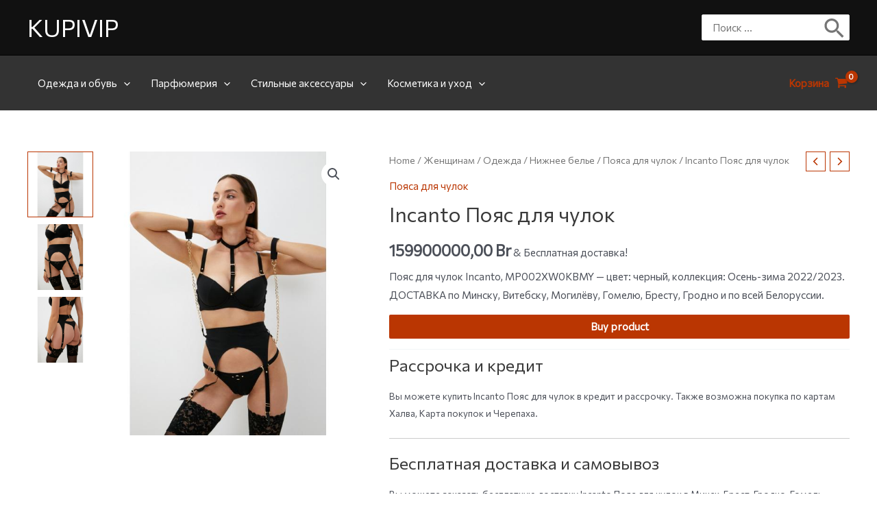

--- FILE ---
content_type: text/html; charset=utf-8
request_url: https://www.google.com/recaptcha/api2/aframe
body_size: 223
content:
<!DOCTYPE HTML><html><head><meta http-equiv="content-type" content="text/html; charset=UTF-8"></head><body><script nonce="ssJOkLsG9j64xOof5EbagQ">/** Anti-fraud and anti-abuse applications only. See google.com/recaptcha */ try{var clients={'sodar':'https://pagead2.googlesyndication.com/pagead/sodar?'};window.addEventListener("message",function(a){try{if(a.source===window.parent){var b=JSON.parse(a.data);var c=clients[b['id']];if(c){var d=document.createElement('img');d.src=c+b['params']+'&rc='+(localStorage.getItem("rc::a")?sessionStorage.getItem("rc::b"):"");window.document.body.appendChild(d);sessionStorage.setItem("rc::e",parseInt(sessionStorage.getItem("rc::e")||0)+1);localStorage.setItem("rc::h",'1768763034115');}}}catch(b){}});window.parent.postMessage("_grecaptcha_ready", "*");}catch(b){}</script></body></html>

--- FILE ---
content_type: application/javascript; charset=utf-8
request_url: https://kupivip.by/wp-content/themes/astra/assets/js/minified/mobile-cart.min.js?ver=3.9.1
body_size: 750
content:
!function(){var t,o,a,c,e,n=document.getElementById("astra-mobile-cart-drawer"),d=document.getElementById("masthead");function r(){var e,t,a;document.addEventListener("keyup",function(e){27===e.keyCode&&(e.preventDefault(),n.classList.remove("active"),document.documentElement.classList.remove("ast-mobile-cart-active"),updateTrigger())}),document.addEventListener("click",function(e){e.target===document.querySelector(".ast-mobile-cart-active .astra-mobile-cart-overlay")&&(n.classList.remove("active"),document.documentElement.classList.remove("ast-mobile-cart-active"))}),void 0!==o&&""!==o&&null!==o&&(e="flyout"==astra_cart.desktop_layout?document.querySelectorAll(".ast-mobile-header-wrap .ast-header-woo-cart, #ast-desktop-header .ast-desktop-cart-flyout"):document.querySelectorAll(".ast-mobile-header-wrap .ast-header-woo-cart"),t=document.querySelector(".ast-mobile-header-wrap .ast-header-edd-cart"),a=document.querySelector(".astra-cart-drawer-close"),0<e.length&&e.forEach(function(e){void 0!==e&&""!==e&&null!==e&&n&&(e.addEventListener("click",cartFlyoutOpen,!1),e.cart_type="woocommerce")}),void 0!==t&&""!==t&&null!==t&&n&&(t.addEventListener("click",cartFlyoutOpen,!1),t.cart_type="edd"),void 0!==a&&""!==a&&null!==a&&a.addEventListener("click",cartFlyoutClose,!1))}d&&(t="",o=d.querySelector("#ast-mobile-header"),a="",void 0!==n&&""!==n&&null!==n&&(t=n.querySelector(".widget_shopping_cart.woocommerce"),a=n.querySelector(".widget_edd_cart_widget")),cartFlyoutOpen=function(e){e.preventDefault();e=e.currentTarget.cart_type;"woocommerce"===e&&document.body.classList.contains("woocommerce-cart")||(n.classList.remove("active"),n.classList.remove("woocommerce-active"),n.classList.remove("edd-active"),void 0!==n&&""!==n&&null!==n&&(n.classList.add("active"),document.documentElement.classList.add("ast-mobile-cart-active"),void 0!==a&&""!==a&&null!==a&&(a.style.display="block","woocommerce"===e&&(a.style.display="none",n.classList.add("woocommerce-active"))),void 0!==t&&""!==t&&null!==t&&(t.style.display="block","edd"===e&&(t.style.display="none",n.classList.add("edd-active")))))},cartFlyoutClose=function(e){e.preventDefault(),void 0!==n&&""!==n&&null!==n&&(n.classList.remove("active"),document.documentElement.classList.remove("ast-mobile-cart-active"))},c=window.innerWidth,window.addEventListener("resize",function(){var e,t=document.querySelector(".astra-cart-drawer-close");void 0!==t&&""!==t&&null!==t&&"INPUT"!==document.activeElement.tagName&&n.classList.contains("active")&&(e=window.innerWidth)!==c&&(c=e,t.click())}),window.addEventListener("load",function(){r()}),document.addEventListener("astLayoutWidthChanged",function(){r()}),document.addEventListener("astPartialContentRendered",function(){r()}),window.addEventListener("resize",function(){clearTimeout(e),e=setTimeout(function(){r(),document.dispatchEvent(new CustomEvent("astLayoutWidthChanged",{detail:{response:""}}))},50)}))}();